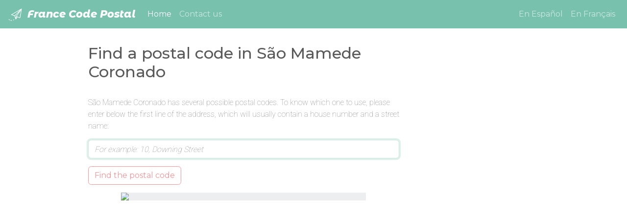

--- FILE ---
content_type: text/html; charset=utf-8
request_url: https://www.france-codepostal.fr/en/portugal/sao-mamede-coronado/
body_size: 8667
content:

<!doctype html><html lang="en"><head><!-- Global site tag (gtag.js) - This is Google Analytics 4 --><script async src="https://www.googletagmanager.com/gtag/js?id=G-5X04NWL9L9"></script><script>
        window.dataLayer = window.dataLayer || [];

        function gtag() {
            dataLayer.push(arguments);
        }

        gtag('js', new Date());
        gtag('config', 'G-5X04NWL9L9');
    </script><!-- Required meta tags --><meta charset="utf-8"><meta name="viewport" content="width=device-width, initial-scale=1, shrink-to-fit=no"><title>Find a postal code for São Mamede Coronado - France Code Postal</title><link rel="shortcut icon" type="image/png" href="/static/img/icons/favicon-32x32.png"/><link rel="apple-touch-icon" href="/static/img/icons/apple-touch-icon.png"/><link rel="icon" sizes="192x192" href="/static/img/icons/android-chrome-192x192.png"><link rel="stylesheet" href="/static/CACHE/css/output.cf67eb8784e3.css" type="text/css"><link rel="canonical" href="https://www.worldpostcodes.info/en/portugal/sao-mamede-coronado/"/><meta name="keywords" content="zip code, postal code, postcode, address, addresses, são mamede coronado"/><meta name="description" content="Find a postcode in São Mamede Coronado, and display it on a map."/></head><body class="pluri_page"><nav class="navbar navbar-expand-md navbar-dark bg-primary"><a class="navbar-brand" href="/en/"><img src="/static/img/logo1.png" class="mr-1"/> France Code Postal
        </a><button class="navbar-toggler" type="button" data-toggle="collapse" data-target="#navbarSupportedContent" aria-controls="navbarSupportedContent" aria-expanded="false" aria-label="Toggle navigation"><span class="navbar-toggler-icon"></span></button><div class="collapse navbar-collapse justify-content-between" id="navbarSupportedContent"><ul class="navbar-nav mr-auto main-menu"><li class="nav-item active"><a class="nav-link" href="/en/">Home
                        <span class="sr-only">(current)</span></a></li><li class="nav-item"><a class="nav-link" href="/en/contact/">Contact us</a></li></ul><form action="/setlang/" method="POST" class="navbar-nav" id="navbar-language"><input id="next" name="next" type="hidden" value="


                        /en/portugal/sao-mamede-coronado/"/><input id="language" name="language" type="hidden"/><a class="nav-link nav-item" href="" data-language="es">
                            En Español
                        </a><a class="nav-link nav-item" href="" data-language="fr">
                            En Français
                        </a></form></div></nav><div class="container"><div class="row"><div class="col-lg-7 offset-lg-1"><h1>Find a postal code in São Mamede Coronado</h1></div></div><div class="row"><div class="col-lg-7 offset-lg-1"><p>
                São Mamede Coronado has several possible postal codes. To know which one to use, please enter below the first line of the address, which will usually contain a house number and a street name:</p><!-- Default action is to go to JS warning page - but this should (almost) never happen
            as users have JS enabled and this overrides the default action. --><form id="pluri_form" method="get" action="/en/javascript_disabled/?next=/en/portugal/sao-mamede-coronado/" class="form-horizontal"><div class="form-group"><label class="sr-only" for="id_q">Q</label><input type="text" name="q" maxlength="50" class="form-control" placeholder="For example: 10, Downing Street" title="" required id="id_q"></div><div class="form-group row"><div class="col-sm-10 col-sm-offset-2"><button type="submit" class="btn btn-outline-secondary">Find the postal code</button></div></div></form><p id="pluri_error_box" class="alert alert-danger" role="alert" style="display: none;"></p><p id="pluri_success_box" class="alert alert-info" role="alert" style="display: none;">
                The postal code is: <span id="pluri_postal_code"></span><br>
                The full address is:  <span id="pluri_formatted_address"></span>.<br>
                The location is displayed on the map below.</p><div class="mb-4" id="pluri_static_map_canvas"><img id="map-canvas" src="https://maps.googleapis.com/maps/api/staticmap?center=41.3067%2C-8.6367&zoom=12&size=500x500&scale=2&language=en&key=AIzaSyCe21yfLcDOaYzcef7kMWwuMQBQk1E0rcs&signature=0LSp6k2MQKVxofbBqqI3001nVDI="></div></div><div class="col-lg-3"><script async src="https://pagead2.googlesyndication.com/pagead/js/adsbygoogle.js"></script><!-- WPC2 pluri page sidebar --><ins class="adsbygoogle" style="display:block" data-ad-client="ca-pub-6953147828654624" data-ad-slot="2328509581" data-ad-format="auto" data-full-width-responsive="true"></ins><script>
                    (adsbygoogle = window.adsbygoogle || []).push({});
                </script></div></div><footer class="mt-5"><div class="row"><div class="col-md-8 offset-md-2 d-flex flex-column flex-md-row justify-content-md-center"><div class="px-2 text-center">&copy; 2009-2026 France Code Postal</div><div class="px-2 text-center"><a href="/en/about/">Terms and Conditions</a></div></div></div></footer></div><!-- Load this script separately from the others and do not defer - so we will log
     load failures of the rest of the JS. --><script type="text/javascript">
        var djangoJSErrorHandlerUrl = "/js_error_hook/";
    </script><script type="text/javascript" src="/static/django_js_error_hook/utils.js"></script><!-- Warning: do not use the 'slim' version of jquery as it does not include AJAX functions --><script src="https://cdn.jsdelivr.net/npm/jquery@3.5.1/dist/jquery.min.js" integrity="sha256-9/aliU8dGd2tb6OSsuzixeV4y/faTqgFtohetphbbj0=" crossorigin="anonymous" ></script><!-- Popper is required by Bootstrap. There's a bundle in Bootstrap that includes both popper and --><!-- Boostrap code, but it seems to be missing the map files for Popper. --><script src="https://cdn.jsdelivr.net/npm/popper.js@1.16.1/dist/umd/popper.min.js" integrity="sha384-9/reFTGAW83EW2RDu2S0VKaIzap3H66lZH81PoYlFhbGU+6BZp6G7niu735Sk7lN" crossorigin="anonymous" ></script><!-- Unlike the CSS I am not recompiling the JS so I use the ready-compiled sources. --><script src="https://cdn.jsdelivr.net/npm/bootstrap@4.5.3/dist/js/bootstrap.min.js" integrity="sha384-w1Q4orYjBQndcko6MimVbzY0tgp4pWB4lZ7lr30WKz0vr/aWKhXdBNmNb5D92v7s" crossorigin="anonymous" ></script><script type="text/javascript">

        // Set the correct size for the map immediately - do not wait for the page and for the
        // external JS files to fully load.
        function InitialiseCanvas() {
            // Draw the canvas that will be used for Google maps - the max size is 500px, but for mobile
            // screens we detect the screen width and reduce the size as required.
            var mapSize = Math.min($('#pluri-map-row').width(), 500);
            var pluriMapCanvas = $('#pluri_map_canvas');
            pluriMapCanvas.width(mapSize);
            pluriMapCanvas.height(mapSize);
        }

        // InitialiseCanvas();

        // Load page-specific variables that are required by the JS code.
        var pluriPageErrorMessageStrings = {
            "no-postal-code": "Sorry, a postcode could not be found. Please try to be more precise.",
            "zero-results": "Sorry, we did not recognise that address. Please try to be more precise.",
            "system-error": "Sorry, we seem to be having problems. The webmaster has been informed and will be fixing the website as soon as possible."
        };
        var pluriPageVars = {
            'latitude': 41.3067000,
            'longitude': -8.6367000,
            'language_code': 'en',
            'request_path': '/en/portugal/sao-mamede-coronado/',
            'google_analytics_is_active': 'True'
        }
        
    </script><script defer>
            let geocoder;

            function initMap() {
                // Initialise the geocoder as a callback - ensures that we only access the maps api
                // once it's fully loaded.
                // The variable is then used by pluri.js - after the form is submitted by JS (also
                // controlled in pluri.js) so we're clear that the variable is used *after*
                // initMap is run.
                geocoder = new google.maps.Geocoder();
            }
        </script><!-- Load the google maps api code --><script type="text/javascript" defer src="https://maps.googleapis.com/maps/api/js?language=en&key=AIzaSyCe21yfLcDOaYzcef7kMWwuMQBQk1E0rcs&callback=initMap"></script><script src="/static/CACHE/js/output.2f04f73799b4.js" defer></script><script src="/static/CACHE/js/page-js.b2fb28f79c61.js" defer></script></body></html>


--- FILE ---
content_type: text/html; charset=utf-8
request_url: https://www.google.com/recaptcha/api2/aframe
body_size: 268
content:
<!DOCTYPE HTML><html><head><meta http-equiv="content-type" content="text/html; charset=UTF-8"></head><body><script nonce="XTFygh2o9O0Y9Qyqn48gHQ">/** Anti-fraud and anti-abuse applications only. See google.com/recaptcha */ try{var clients={'sodar':'https://pagead2.googlesyndication.com/pagead/sodar?'};window.addEventListener("message",function(a){try{if(a.source===window.parent){var b=JSON.parse(a.data);var c=clients[b['id']];if(c){var d=document.createElement('img');d.src=c+b['params']+'&rc='+(localStorage.getItem("rc::a")?sessionStorage.getItem("rc::b"):"");window.document.body.appendChild(d);sessionStorage.setItem("rc::e",parseInt(sessionStorage.getItem("rc::e")||0)+1);localStorage.setItem("rc::h",'1768667254330');}}}catch(b){}});window.parent.postMessage("_grecaptcha_ready", "*");}catch(b){}</script></body></html>